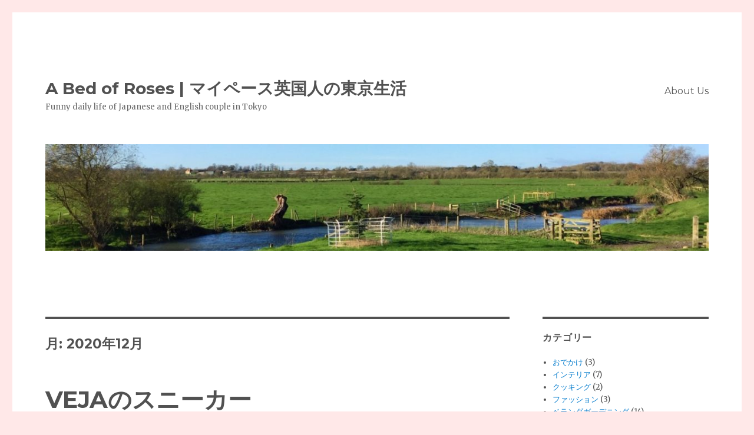

--- FILE ---
content_type: text/html; charset=UTF-8
request_url: https://abedofroses.net/2020/12
body_size: 16237
content:
<!DOCTYPE html>
<html lang="ja"
	prefix="og: https://ogp.me/ns#"  class="no-js">
<head>
	<meta charset="UTF-8">
	<meta name="viewport" content="width=device-width, initial-scale=1">
	<link rel="profile" href="https://gmpg.org/xfn/11">
		<script>(function(html){html.className = html.className.replace(/\bno-js\b/,'js')})(document.documentElement);</script>
<title>12月, 2020 | A Bed of Roses | マイペース英国人の東京生活</title>
	<style>img:is([sizes="auto" i], [sizes^="auto," i]) { contain-intrinsic-size: 3000px 1500px }</style>
	
		<!-- All in One SEO 4.0.18 -->
		<meta name="robots" content="noindex, max-snippet:-1, max-image-preview:large, max-video-preview:-1"/>
		<link rel="canonical" href="https://abedofroses.net/2020/12" />
		<meta name="google" content="nositelinkssearchbox" />
		<script type="application/ld+json" class="aioseo-schema">
			{"@context":"https:\/\/schema.org","@graph":[{"@type":"WebSite","@id":"https:\/\/abedofroses.net\/#website","url":"https:\/\/abedofroses.net\/","name":"A Bed of Roses | \u30de\u30a4\u30da\u30fc\u30b9\u82f1\u56fd\u4eba\u306e\u6771\u4eac\u751f\u6d3b","description":"Funny daily life of Japanese and English couple in Tokyo","publisher":{"@id":"https:\/\/abedofroses.net\/#organization"}},{"@type":"Organization","@id":"https:\/\/abedofroses.net\/#organization","name":"A Bed of Roses | \u30de\u30a4\u30da\u30fc\u30b9\u82f1\u56fd\u4eba\u306e\u6771\u4eac\u751f\u6d3b","url":"https:\/\/abedofroses.net\/"},{"@type":"BreadcrumbList","@id":"https:\/\/abedofroses.net\/2020\/12\/#breadcrumblist","itemListElement":[{"@type":"ListItem","@id":"https:\/\/abedofroses.net\/#listItem","position":"1","item":{"@id":"https:\/\/abedofroses.net\/#item","name":"\u30db\u30fc\u30e0","description":"Funny daily life of Japanese and English couple in Tokyo","url":"https:\/\/abedofroses.net\/"},"nextItem":"https:\/\/abedofroses.net\/2020\/#listItem"},{"@type":"ListItem","@id":"https:\/\/abedofroses.net\/2020\/#listItem","position":"2","item":{"@id":"https:\/\/abedofroses.net\/2020\/#item","name":"2020","url":"https:\/\/abedofroses.net\/2020\/"},"nextItem":"https:\/\/abedofroses.net\/2020\/12\/#listItem","previousItem":"https:\/\/abedofroses.net\/#listItem"},{"@type":"ListItem","@id":"https:\/\/abedofroses.net\/2020\/12\/#listItem","position":"3","item":{"@id":"https:\/\/abedofroses.net\/2020\/12\/#item","name":"12\u6708, 2020","url":"https:\/\/abedofroses.net\/2020\/12\/"},"previousItem":"https:\/\/abedofroses.net\/2020\/#listItem"}]},{"@type":"CollectionPage","@id":"https:\/\/abedofroses.net\/2020\/12\/#collectionpage","url":"https:\/\/abedofroses.net\/2020\/12\/","name":"12\u6708, 2020 | A Bed of Roses | \u30de\u30a4\u30da\u30fc\u30b9\u82f1\u56fd\u4eba\u306e\u6771\u4eac\u751f\u6d3b","inLanguage":"ja","isPartOf":{"@id":"https:\/\/abedofroses.net\/#website"},"breadcrumb":{"@id":"https:\/\/abedofroses.net\/2020\/12\/#breadcrumblist"}}]}
		</script>
		<script type="text/javascript" >
			window.ga=window.ga||function(){(ga.q=ga.q||[]).push(arguments)};ga.l=+new Date;
			ga('create', "UA-139582474-1", 'auto');
			ga('send', 'pageview');
		</script>
		<script async src="https://www.google-analytics.com/analytics.js"></script>
		<!-- All in One SEO -->

<link rel='dns-prefetch' href='//webfonts.xserver.jp' />
<link rel='dns-prefetch' href='//fonts.googleapis.com' />
<link href='https://fonts.gstatic.com' crossorigin rel='preconnect' />
<link rel="alternate" type="application/rss+xml" title="A Bed of Roses | マイペース英国人の東京生活 &raquo; フィード" href="https://abedofroses.net/feed" />
<link rel="alternate" type="application/rss+xml" title="A Bed of Roses | マイペース英国人の東京生活 &raquo; コメントフィード" href="https://abedofroses.net/comments/feed" />
<script>
window._wpemojiSettings = {"baseUrl":"https:\/\/s.w.org\/images\/core\/emoji\/16.0.1\/72x72\/","ext":".png","svgUrl":"https:\/\/s.w.org\/images\/core\/emoji\/16.0.1\/svg\/","svgExt":".svg","source":{"concatemoji":"https:\/\/abedofroses.net\/wp-includes\/js\/wp-emoji-release.min.js?ver=6.8.3"}};
/*! This file is auto-generated */
!function(s,n){var o,i,e;function c(e){try{var t={supportTests:e,timestamp:(new Date).valueOf()};sessionStorage.setItem(o,JSON.stringify(t))}catch(e){}}function p(e,t,n){e.clearRect(0,0,e.canvas.width,e.canvas.height),e.fillText(t,0,0);var t=new Uint32Array(e.getImageData(0,0,e.canvas.width,e.canvas.height).data),a=(e.clearRect(0,0,e.canvas.width,e.canvas.height),e.fillText(n,0,0),new Uint32Array(e.getImageData(0,0,e.canvas.width,e.canvas.height).data));return t.every(function(e,t){return e===a[t]})}function u(e,t){e.clearRect(0,0,e.canvas.width,e.canvas.height),e.fillText(t,0,0);for(var n=e.getImageData(16,16,1,1),a=0;a<n.data.length;a++)if(0!==n.data[a])return!1;return!0}function f(e,t,n,a){switch(t){case"flag":return n(e,"\ud83c\udff3\ufe0f\u200d\u26a7\ufe0f","\ud83c\udff3\ufe0f\u200b\u26a7\ufe0f")?!1:!n(e,"\ud83c\udde8\ud83c\uddf6","\ud83c\udde8\u200b\ud83c\uddf6")&&!n(e,"\ud83c\udff4\udb40\udc67\udb40\udc62\udb40\udc65\udb40\udc6e\udb40\udc67\udb40\udc7f","\ud83c\udff4\u200b\udb40\udc67\u200b\udb40\udc62\u200b\udb40\udc65\u200b\udb40\udc6e\u200b\udb40\udc67\u200b\udb40\udc7f");case"emoji":return!a(e,"\ud83e\udedf")}return!1}function g(e,t,n,a){var r="undefined"!=typeof WorkerGlobalScope&&self instanceof WorkerGlobalScope?new OffscreenCanvas(300,150):s.createElement("canvas"),o=r.getContext("2d",{willReadFrequently:!0}),i=(o.textBaseline="top",o.font="600 32px Arial",{});return e.forEach(function(e){i[e]=t(o,e,n,a)}),i}function t(e){var t=s.createElement("script");t.src=e,t.defer=!0,s.head.appendChild(t)}"undefined"!=typeof Promise&&(o="wpEmojiSettingsSupports",i=["flag","emoji"],n.supports={everything:!0,everythingExceptFlag:!0},e=new Promise(function(e){s.addEventListener("DOMContentLoaded",e,{once:!0})}),new Promise(function(t){var n=function(){try{var e=JSON.parse(sessionStorage.getItem(o));if("object"==typeof e&&"number"==typeof e.timestamp&&(new Date).valueOf()<e.timestamp+604800&&"object"==typeof e.supportTests)return e.supportTests}catch(e){}return null}();if(!n){if("undefined"!=typeof Worker&&"undefined"!=typeof OffscreenCanvas&&"undefined"!=typeof URL&&URL.createObjectURL&&"undefined"!=typeof Blob)try{var e="postMessage("+g.toString()+"("+[JSON.stringify(i),f.toString(),p.toString(),u.toString()].join(",")+"));",a=new Blob([e],{type:"text/javascript"}),r=new Worker(URL.createObjectURL(a),{name:"wpTestEmojiSupports"});return void(r.onmessage=function(e){c(n=e.data),r.terminate(),t(n)})}catch(e){}c(n=g(i,f,p,u))}t(n)}).then(function(e){for(var t in e)n.supports[t]=e[t],n.supports.everything=n.supports.everything&&n.supports[t],"flag"!==t&&(n.supports.everythingExceptFlag=n.supports.everythingExceptFlag&&n.supports[t]);n.supports.everythingExceptFlag=n.supports.everythingExceptFlag&&!n.supports.flag,n.DOMReady=!1,n.readyCallback=function(){n.DOMReady=!0}}).then(function(){return e}).then(function(){var e;n.supports.everything||(n.readyCallback(),(e=n.source||{}).concatemoji?t(e.concatemoji):e.wpemoji&&e.twemoji&&(t(e.twemoji),t(e.wpemoji)))}))}((window,document),window._wpemojiSettings);
</script>
<style id='wp-emoji-styles-inline-css'>

	img.wp-smiley, img.emoji {
		display: inline !important;
		border: none !important;
		box-shadow: none !important;
		height: 1em !important;
		width: 1em !important;
		margin: 0 0.07em !important;
		vertical-align: -0.1em !important;
		background: none !important;
		padding: 0 !important;
	}
</style>
<link rel='stylesheet' id='wp-block-library-css' href='https://abedofroses.net/wp-includes/css/dist/block-library/style.min.css?ver=6.8.3' media='all' />
<style id='wp-block-library-theme-inline-css'>
.wp-block-audio :where(figcaption){color:#555;font-size:13px;text-align:center}.is-dark-theme .wp-block-audio :where(figcaption){color:#ffffffa6}.wp-block-audio{margin:0 0 1em}.wp-block-code{border:1px solid #ccc;border-radius:4px;font-family:Menlo,Consolas,monaco,monospace;padding:.8em 1em}.wp-block-embed :where(figcaption){color:#555;font-size:13px;text-align:center}.is-dark-theme .wp-block-embed :where(figcaption){color:#ffffffa6}.wp-block-embed{margin:0 0 1em}.blocks-gallery-caption{color:#555;font-size:13px;text-align:center}.is-dark-theme .blocks-gallery-caption{color:#ffffffa6}:root :where(.wp-block-image figcaption){color:#555;font-size:13px;text-align:center}.is-dark-theme :root :where(.wp-block-image figcaption){color:#ffffffa6}.wp-block-image{margin:0 0 1em}.wp-block-pullquote{border-bottom:4px solid;border-top:4px solid;color:currentColor;margin-bottom:1.75em}.wp-block-pullquote cite,.wp-block-pullquote footer,.wp-block-pullquote__citation{color:currentColor;font-size:.8125em;font-style:normal;text-transform:uppercase}.wp-block-quote{border-left:.25em solid;margin:0 0 1.75em;padding-left:1em}.wp-block-quote cite,.wp-block-quote footer{color:currentColor;font-size:.8125em;font-style:normal;position:relative}.wp-block-quote:where(.has-text-align-right){border-left:none;border-right:.25em solid;padding-left:0;padding-right:1em}.wp-block-quote:where(.has-text-align-center){border:none;padding-left:0}.wp-block-quote.is-large,.wp-block-quote.is-style-large,.wp-block-quote:where(.is-style-plain){border:none}.wp-block-search .wp-block-search__label{font-weight:700}.wp-block-search__button{border:1px solid #ccc;padding:.375em .625em}:where(.wp-block-group.has-background){padding:1.25em 2.375em}.wp-block-separator.has-css-opacity{opacity:.4}.wp-block-separator{border:none;border-bottom:2px solid;margin-left:auto;margin-right:auto}.wp-block-separator.has-alpha-channel-opacity{opacity:1}.wp-block-separator:not(.is-style-wide):not(.is-style-dots){width:100px}.wp-block-separator.has-background:not(.is-style-dots){border-bottom:none;height:1px}.wp-block-separator.has-background:not(.is-style-wide):not(.is-style-dots){height:2px}.wp-block-table{margin:0 0 1em}.wp-block-table td,.wp-block-table th{word-break:normal}.wp-block-table :where(figcaption){color:#555;font-size:13px;text-align:center}.is-dark-theme .wp-block-table :where(figcaption){color:#ffffffa6}.wp-block-video :where(figcaption){color:#555;font-size:13px;text-align:center}.is-dark-theme .wp-block-video :where(figcaption){color:#ffffffa6}.wp-block-video{margin:0 0 1em}:root :where(.wp-block-template-part.has-background){margin-bottom:0;margin-top:0;padding:1.25em 2.375em}
</style>
<style id='classic-theme-styles-inline-css'>
/*! This file is auto-generated */
.wp-block-button__link{color:#fff;background-color:#32373c;border-radius:9999px;box-shadow:none;text-decoration:none;padding:calc(.667em + 2px) calc(1.333em + 2px);font-size:1.125em}.wp-block-file__button{background:#32373c;color:#fff;text-decoration:none}
</style>
<style id='global-styles-inline-css'>
:root{--wp--preset--aspect-ratio--square: 1;--wp--preset--aspect-ratio--4-3: 4/3;--wp--preset--aspect-ratio--3-4: 3/4;--wp--preset--aspect-ratio--3-2: 3/2;--wp--preset--aspect-ratio--2-3: 2/3;--wp--preset--aspect-ratio--16-9: 16/9;--wp--preset--aspect-ratio--9-16: 9/16;--wp--preset--color--black: #000000;--wp--preset--color--cyan-bluish-gray: #abb8c3;--wp--preset--color--white: #fff;--wp--preset--color--pale-pink: #f78da7;--wp--preset--color--vivid-red: #cf2e2e;--wp--preset--color--luminous-vivid-orange: #ff6900;--wp--preset--color--luminous-vivid-amber: #fcb900;--wp--preset--color--light-green-cyan: #7bdcb5;--wp--preset--color--vivid-green-cyan: #00d084;--wp--preset--color--pale-cyan-blue: #8ed1fc;--wp--preset--color--vivid-cyan-blue: #0693e3;--wp--preset--color--vivid-purple: #9b51e0;--wp--preset--color--dark-gray: #1a1a1a;--wp--preset--color--medium-gray: #686868;--wp--preset--color--light-gray: #e5e5e5;--wp--preset--color--blue-gray: #4d545c;--wp--preset--color--bright-blue: #007acc;--wp--preset--color--light-blue: #9adffd;--wp--preset--color--dark-brown: #402b30;--wp--preset--color--medium-brown: #774e24;--wp--preset--color--dark-red: #640c1f;--wp--preset--color--bright-red: #ff675f;--wp--preset--color--yellow: #ffef8e;--wp--preset--gradient--vivid-cyan-blue-to-vivid-purple: linear-gradient(135deg,rgba(6,147,227,1) 0%,rgb(155,81,224) 100%);--wp--preset--gradient--light-green-cyan-to-vivid-green-cyan: linear-gradient(135deg,rgb(122,220,180) 0%,rgb(0,208,130) 100%);--wp--preset--gradient--luminous-vivid-amber-to-luminous-vivid-orange: linear-gradient(135deg,rgba(252,185,0,1) 0%,rgba(255,105,0,1) 100%);--wp--preset--gradient--luminous-vivid-orange-to-vivid-red: linear-gradient(135deg,rgba(255,105,0,1) 0%,rgb(207,46,46) 100%);--wp--preset--gradient--very-light-gray-to-cyan-bluish-gray: linear-gradient(135deg,rgb(238,238,238) 0%,rgb(169,184,195) 100%);--wp--preset--gradient--cool-to-warm-spectrum: linear-gradient(135deg,rgb(74,234,220) 0%,rgb(151,120,209) 20%,rgb(207,42,186) 40%,rgb(238,44,130) 60%,rgb(251,105,98) 80%,rgb(254,248,76) 100%);--wp--preset--gradient--blush-light-purple: linear-gradient(135deg,rgb(255,206,236) 0%,rgb(152,150,240) 100%);--wp--preset--gradient--blush-bordeaux: linear-gradient(135deg,rgb(254,205,165) 0%,rgb(254,45,45) 50%,rgb(107,0,62) 100%);--wp--preset--gradient--luminous-dusk: linear-gradient(135deg,rgb(255,203,112) 0%,rgb(199,81,192) 50%,rgb(65,88,208) 100%);--wp--preset--gradient--pale-ocean: linear-gradient(135deg,rgb(255,245,203) 0%,rgb(182,227,212) 50%,rgb(51,167,181) 100%);--wp--preset--gradient--electric-grass: linear-gradient(135deg,rgb(202,248,128) 0%,rgb(113,206,126) 100%);--wp--preset--gradient--midnight: linear-gradient(135deg,rgb(2,3,129) 0%,rgb(40,116,252) 100%);--wp--preset--font-size--small: 13px;--wp--preset--font-size--medium: 20px;--wp--preset--font-size--large: 36px;--wp--preset--font-size--x-large: 42px;--wp--preset--spacing--20: 0.44rem;--wp--preset--spacing--30: 0.67rem;--wp--preset--spacing--40: 1rem;--wp--preset--spacing--50: 1.5rem;--wp--preset--spacing--60: 2.25rem;--wp--preset--spacing--70: 3.38rem;--wp--preset--spacing--80: 5.06rem;--wp--preset--shadow--natural: 6px 6px 9px rgba(0, 0, 0, 0.2);--wp--preset--shadow--deep: 12px 12px 50px rgba(0, 0, 0, 0.4);--wp--preset--shadow--sharp: 6px 6px 0px rgba(0, 0, 0, 0.2);--wp--preset--shadow--outlined: 6px 6px 0px -3px rgba(255, 255, 255, 1), 6px 6px rgba(0, 0, 0, 1);--wp--preset--shadow--crisp: 6px 6px 0px rgba(0, 0, 0, 1);}:where(.is-layout-flex){gap: 0.5em;}:where(.is-layout-grid){gap: 0.5em;}body .is-layout-flex{display: flex;}.is-layout-flex{flex-wrap: wrap;align-items: center;}.is-layout-flex > :is(*, div){margin: 0;}body .is-layout-grid{display: grid;}.is-layout-grid > :is(*, div){margin: 0;}:where(.wp-block-columns.is-layout-flex){gap: 2em;}:where(.wp-block-columns.is-layout-grid){gap: 2em;}:where(.wp-block-post-template.is-layout-flex){gap: 1.25em;}:where(.wp-block-post-template.is-layout-grid){gap: 1.25em;}.has-black-color{color: var(--wp--preset--color--black) !important;}.has-cyan-bluish-gray-color{color: var(--wp--preset--color--cyan-bluish-gray) !important;}.has-white-color{color: var(--wp--preset--color--white) !important;}.has-pale-pink-color{color: var(--wp--preset--color--pale-pink) !important;}.has-vivid-red-color{color: var(--wp--preset--color--vivid-red) !important;}.has-luminous-vivid-orange-color{color: var(--wp--preset--color--luminous-vivid-orange) !important;}.has-luminous-vivid-amber-color{color: var(--wp--preset--color--luminous-vivid-amber) !important;}.has-light-green-cyan-color{color: var(--wp--preset--color--light-green-cyan) !important;}.has-vivid-green-cyan-color{color: var(--wp--preset--color--vivid-green-cyan) !important;}.has-pale-cyan-blue-color{color: var(--wp--preset--color--pale-cyan-blue) !important;}.has-vivid-cyan-blue-color{color: var(--wp--preset--color--vivid-cyan-blue) !important;}.has-vivid-purple-color{color: var(--wp--preset--color--vivid-purple) !important;}.has-black-background-color{background-color: var(--wp--preset--color--black) !important;}.has-cyan-bluish-gray-background-color{background-color: var(--wp--preset--color--cyan-bluish-gray) !important;}.has-white-background-color{background-color: var(--wp--preset--color--white) !important;}.has-pale-pink-background-color{background-color: var(--wp--preset--color--pale-pink) !important;}.has-vivid-red-background-color{background-color: var(--wp--preset--color--vivid-red) !important;}.has-luminous-vivid-orange-background-color{background-color: var(--wp--preset--color--luminous-vivid-orange) !important;}.has-luminous-vivid-amber-background-color{background-color: var(--wp--preset--color--luminous-vivid-amber) !important;}.has-light-green-cyan-background-color{background-color: var(--wp--preset--color--light-green-cyan) !important;}.has-vivid-green-cyan-background-color{background-color: var(--wp--preset--color--vivid-green-cyan) !important;}.has-pale-cyan-blue-background-color{background-color: var(--wp--preset--color--pale-cyan-blue) !important;}.has-vivid-cyan-blue-background-color{background-color: var(--wp--preset--color--vivid-cyan-blue) !important;}.has-vivid-purple-background-color{background-color: var(--wp--preset--color--vivid-purple) !important;}.has-black-border-color{border-color: var(--wp--preset--color--black) !important;}.has-cyan-bluish-gray-border-color{border-color: var(--wp--preset--color--cyan-bluish-gray) !important;}.has-white-border-color{border-color: var(--wp--preset--color--white) !important;}.has-pale-pink-border-color{border-color: var(--wp--preset--color--pale-pink) !important;}.has-vivid-red-border-color{border-color: var(--wp--preset--color--vivid-red) !important;}.has-luminous-vivid-orange-border-color{border-color: var(--wp--preset--color--luminous-vivid-orange) !important;}.has-luminous-vivid-amber-border-color{border-color: var(--wp--preset--color--luminous-vivid-amber) !important;}.has-light-green-cyan-border-color{border-color: var(--wp--preset--color--light-green-cyan) !important;}.has-vivid-green-cyan-border-color{border-color: var(--wp--preset--color--vivid-green-cyan) !important;}.has-pale-cyan-blue-border-color{border-color: var(--wp--preset--color--pale-cyan-blue) !important;}.has-vivid-cyan-blue-border-color{border-color: var(--wp--preset--color--vivid-cyan-blue) !important;}.has-vivid-purple-border-color{border-color: var(--wp--preset--color--vivid-purple) !important;}.has-vivid-cyan-blue-to-vivid-purple-gradient-background{background: var(--wp--preset--gradient--vivid-cyan-blue-to-vivid-purple) !important;}.has-light-green-cyan-to-vivid-green-cyan-gradient-background{background: var(--wp--preset--gradient--light-green-cyan-to-vivid-green-cyan) !important;}.has-luminous-vivid-amber-to-luminous-vivid-orange-gradient-background{background: var(--wp--preset--gradient--luminous-vivid-amber-to-luminous-vivid-orange) !important;}.has-luminous-vivid-orange-to-vivid-red-gradient-background{background: var(--wp--preset--gradient--luminous-vivid-orange-to-vivid-red) !important;}.has-very-light-gray-to-cyan-bluish-gray-gradient-background{background: var(--wp--preset--gradient--very-light-gray-to-cyan-bluish-gray) !important;}.has-cool-to-warm-spectrum-gradient-background{background: var(--wp--preset--gradient--cool-to-warm-spectrum) !important;}.has-blush-light-purple-gradient-background{background: var(--wp--preset--gradient--blush-light-purple) !important;}.has-blush-bordeaux-gradient-background{background: var(--wp--preset--gradient--blush-bordeaux) !important;}.has-luminous-dusk-gradient-background{background: var(--wp--preset--gradient--luminous-dusk) !important;}.has-pale-ocean-gradient-background{background: var(--wp--preset--gradient--pale-ocean) !important;}.has-electric-grass-gradient-background{background: var(--wp--preset--gradient--electric-grass) !important;}.has-midnight-gradient-background{background: var(--wp--preset--gradient--midnight) !important;}.has-small-font-size{font-size: var(--wp--preset--font-size--small) !important;}.has-medium-font-size{font-size: var(--wp--preset--font-size--medium) !important;}.has-large-font-size{font-size: var(--wp--preset--font-size--large) !important;}.has-x-large-font-size{font-size: var(--wp--preset--font-size--x-large) !important;}
:where(.wp-block-post-template.is-layout-flex){gap: 1.25em;}:where(.wp-block-post-template.is-layout-grid){gap: 1.25em;}
:where(.wp-block-columns.is-layout-flex){gap: 2em;}:where(.wp-block-columns.is-layout-grid){gap: 2em;}
:root :where(.wp-block-pullquote){font-size: 1.5em;line-height: 1.6;}
</style>
<link rel='stylesheet' id='twentysixteen-fonts-css' href='https://fonts.googleapis.com/css?family=Merriweather%3A400%2C700%2C900%2C400italic%2C700italic%2C900italic%7CMontserrat%3A400%2C700%7CInconsolata%3A400&#038;subset=latin%2Clatin-ext&#038;display=fallback' media='all' />
<link rel='stylesheet' id='genericons-css' href='https://abedofroses.net/wp-content/themes/twentysixteen/genericons/genericons.css?ver=20201208' media='all' />
<link rel='stylesheet' id='twentysixteen-style-css' href='https://abedofroses.net/wp-content/themes/twentysixteen/style.css?ver=20201208' media='all' />
<style id='twentysixteen-style-inline-css'>

		/* Custom Main Text Color */
		body,
		blockquote cite,
		blockquote small,
		.main-navigation a,
		.menu-toggle,
		.dropdown-toggle,
		.social-navigation a,
		.post-navigation a,
		.pagination a:hover,
		.pagination a:focus,
		.widget-title a,
		.site-branding .site-title a,
		.entry-title a,
		.page-links > .page-links-title,
		.comment-author,
		.comment-reply-title small a:hover,
		.comment-reply-title small a:focus {
			color: #515151
		}

		blockquote,
		.menu-toggle.toggled-on,
		.menu-toggle.toggled-on:hover,
		.menu-toggle.toggled-on:focus,
		.post-navigation,
		.post-navigation div + div,
		.pagination,
		.widget,
		.page-header,
		.page-links a,
		.comments-title,
		.comment-reply-title {
			border-color: #515151;
		}

		button,
		button[disabled]:hover,
		button[disabled]:focus,
		input[type="button"],
		input[type="button"][disabled]:hover,
		input[type="button"][disabled]:focus,
		input[type="reset"],
		input[type="reset"][disabled]:hover,
		input[type="reset"][disabled]:focus,
		input[type="submit"],
		input[type="submit"][disabled]:hover,
		input[type="submit"][disabled]:focus,
		.menu-toggle.toggled-on,
		.menu-toggle.toggled-on:hover,
		.menu-toggle.toggled-on:focus,
		.pagination:before,
		.pagination:after,
		.pagination .prev,
		.pagination .next,
		.page-links a {
			background-color: #515151;
		}

		/* Border Color */
		fieldset,
		pre,
		abbr,
		acronym,
		table,
		th,
		td,
		input[type="date"],
		input[type="time"],
		input[type="datetime-local"],
		input[type="week"],
		input[type="month"],
		input[type="text"],
		input[type="email"],
		input[type="url"],
		input[type="password"],
		input[type="search"],
		input[type="tel"],
		input[type="number"],
		textarea,
		.main-navigation li,
		.main-navigation .primary-menu,
		.menu-toggle,
		.dropdown-toggle:after,
		.social-navigation a,
		.image-navigation,
		.comment-navigation,
		.tagcloud a,
		.entry-content,
		.entry-summary,
		.page-links a,
		.page-links > span,
		.comment-list article,
		.comment-list .pingback,
		.comment-list .trackback,
		.comment-reply-link,
		.no-comments,
		.widecolumn .mu_register .mu_alert {
			border-color: #515151; /* Fallback for IE7 and IE8 */
			border-color: rgba( 81, 81, 81, 0.2);
		}

		hr,
		code {
			background-color: #515151; /* Fallback for IE7 and IE8 */
			background-color: rgba( 81, 81, 81, 0.2);
		}

		@media screen and (min-width: 56.875em) {
			.main-navigation ul ul,
			.main-navigation ul ul li {
				border-color: rgba( 81, 81, 81, 0.2);
			}

			.main-navigation ul ul:before {
				border-top-color: rgba( 81, 81, 81, 0.2);
				border-bottom-color: rgba( 81, 81, 81, 0.2);
			}
		}
	
</style>
<link rel='stylesheet' id='twentysixteen-block-style-css' href='https://abedofroses.net/wp-content/themes/twentysixteen/css/blocks.css?ver=20190102' media='all' />
<!--[if lt IE 10]>
<link rel='stylesheet' id='twentysixteen-ie-css' href='https://abedofroses.net/wp-content/themes/twentysixteen/css/ie.css?ver=20170530' media='all' />
<![endif]-->
<!--[if lt IE 9]>
<link rel='stylesheet' id='twentysixteen-ie8-css' href='https://abedofroses.net/wp-content/themes/twentysixteen/css/ie8.css?ver=20170530' media='all' />
<![endif]-->
<!--[if lt IE 8]>
<link rel='stylesheet' id='twentysixteen-ie7-css' href='https://abedofroses.net/wp-content/themes/twentysixteen/css/ie7.css?ver=20170530' media='all' />
<![endif]-->
<script src="https://abedofroses.net/wp-includes/js/jquery/jquery.min.js?ver=3.7.1" id="jquery-core-js"></script>
<script src="https://abedofroses.net/wp-includes/js/jquery/jquery-migrate.min.js?ver=3.4.1" id="jquery-migrate-js"></script>
<script src="//webfonts.xserver.jp/js/xserver.js?ver=1.2.1" id="typesquare_std-js"></script>
<!--[if lt IE 9]>
<script src="https://abedofroses.net/wp-content/themes/twentysixteen/js/html5.js?ver=3.7.3" id="twentysixteen-html5-js"></script>
<![endif]-->
<link rel="https://api.w.org/" href="https://abedofroses.net/wp-json/" /><link rel="EditURI" type="application/rsd+xml" title="RSD" href="https://abedofroses.net/xmlrpc.php?rsd" />
<meta name="generator" content="WordPress 6.8.3" />
<style>.recentcomments a{display:inline !important;padding:0 !important;margin:0 !important;}</style><style id="custom-background-css">
body.custom-background { background-color: #ffe8e8; }
</style>
	<link rel="icon" href="https://abedofroses.net/wp-content/uploads/2020/04/cropped-United-Kingdom-32x32.png" sizes="32x32" />
<link rel="icon" href="https://abedofroses.net/wp-content/uploads/2020/04/cropped-United-Kingdom-192x192.png" sizes="192x192" />
<link rel="apple-touch-icon" href="https://abedofroses.net/wp-content/uploads/2020/04/cropped-United-Kingdom-180x180.png" />
<meta name="msapplication-TileImage" content="https://abedofroses.net/wp-content/uploads/2020/04/cropped-United-Kingdom-270x270.png" />
</head>

<body class="archive date custom-background wp-embed-responsive wp-theme-twentysixteen hfeed">
<div id="page" class="site">
	<div class="site-inner">
		<a class="skip-link screen-reader-text" href="#content">コンテンツへスキップ</a>

		<header id="masthead" class="site-header" role="banner">
			<div class="site-header-main">
				<div class="site-branding">
					
											<p class="site-title"><a href="https://abedofroses.net/" rel="home">A Bed of Roses | マイペース英国人の東京生活</a></p>
												<p class="site-description">Funny daily life of Japanese and English couple in Tokyo</p>
									</div><!-- .site-branding -->

									<button id="menu-toggle" class="menu-toggle">メニュー</button>

					<div id="site-header-menu" class="site-header-menu">
													<nav id="site-navigation" class="main-navigation" role="navigation" aria-label="メインメニュー">
								<div class="menu-about-us-container"><ul id="menu-about-us" class="primary-menu"><li id="menu-item-47" class="menu-item menu-item-type-post_type menu-item-object-page menu-item-47"><a href="https://abedofroses.net/about-us-%e8%87%aa%e5%b7%b1%e7%b4%b9%e4%bb%8b">About Us</a></li>
</ul></div>							</nav><!-- .main-navigation -->
						
											</div><!-- .site-header-menu -->
							</div><!-- .site-header-main -->

											<div class="header-image">
					<a href="https://abedofroses.net/" rel="home">
						<img src="https://abedofroses.net/wp-content/uploads/2020/05/cropped-1b.jpg" srcset="https://abedofroses.net/wp-content/uploads/2020/05/cropped-1b-300x48.jpg 300w, https://abedofroses.net/wp-content/uploads/2020/05/cropped-1b-1024x165.jpg 1024w, https://abedofroses.net/wp-content/uploads/2020/05/cropped-1b-768x124.jpg 768w, https://abedofroses.net/wp-content/uploads/2020/05/cropped-1b.jpg 1200w" sizes="(max-width: 709px) 85vw, (max-width: 909px) 81vw, (max-width: 1362px) 88vw, 1200px" width="1200" height="193" alt="A Bed of Roses | マイペース英国人の東京生活">
					</a>
				</div><!-- .header-image -->
					</header><!-- .site-header -->

		<div id="content" class="site-content">

	<div id="primary" class="content-area">
		<main id="main" class="site-main" role="main">

		
			<header class="page-header">
				<h1 class="page-title">月: <span>2020年12月</span></h1>			</header><!-- .page-header -->

			
<article id="post-307" class="post-307 post type-post status-publish format-standard hentry category-48 tag-veja">
	<header class="entry-header">
		
		<h2 class="entry-title"><a href="https://abedofroses.net/veja%e3%81%ae%e3%82%b9%e3%83%8b%e3%83%bc%e3%82%ab%e3%83%bc" rel="bookmark">VEJAのスニーカー</a></h2>	</header><!-- .entry-header -->

	
	
	<div class="entry-content">
		
<figure class="wp-block-image size-large is-resized"><img fetchpriority="high" decoding="async" src="https://abedofroses.net/wp-content/uploads/2020/12/IMG_6935-1024x1024.jpg" alt="" class="wp-image-308" width="540" height="540" srcset="https://abedofroses.net/wp-content/uploads/2020/12/IMG_6935-1024x1024.jpg 1024w, https://abedofroses.net/wp-content/uploads/2020/12/IMG_6935-300x300.jpg 300w, https://abedofroses.net/wp-content/uploads/2020/12/IMG_6935-150x150.jpg 150w, https://abedofroses.net/wp-content/uploads/2020/12/IMG_6935-768x768.jpg 768w, https://abedofroses.net/wp-content/uploads/2020/12/IMG_6935-1200x1200.jpg 1200w, https://abedofroses.net/wp-content/uploads/2020/12/IMG_6935.jpg 1220w" sizes="(max-width: 540px) 85vw, 540px" /><figcaption>なぜか駅ホームで撮影。</figcaption></figure>



<p>3年以上ほぼ毎日履いていたニューバランスの底がとうとう剥がれてきたので</p>



<p>スニーカーを新調しました。</p>



<p>前から気になっていた「VEJA」。</p>



<p><a href="https://www.veja-store.com/ja_jp/">https://www.veja-store.com/ja_jp/</a></p>



<p><em>2005年フランスで誕生したフェアトレードをポリシーにするスニーカーブランド。 全てブラジルで生産しており、生産過程では汚染プロセスを排除。 現地のオーガニックコットンやアマゾンのナチュラルラバーなどの原材料を使用しています。</em>（STYLE HAUSより）</p>



<p>毎回は難しいけど、できるだけサステイナブルな商品を選びたい今日この頃。</p>



<p>何よりVEJAのスニーカーは、どれもオシャレ!</p>



<p>そして驚くほど軽く、履き心地もGood。</p>



<p>スニーカーとしてはお高いですが、その分大切に履いていきたいです。</p>



<figure class="wp-block-image size-large is-resized"><img decoding="async" src="https://abedofroses.net/wp-content/uploads/2020/12/IMG_6936-1024x1024.jpg" alt="" class="wp-image-310" width="516" height="516" srcset="https://abedofroses.net/wp-content/uploads/2020/12/IMG_6936-1024x1024.jpg 1024w, https://abedofroses.net/wp-content/uploads/2020/12/IMG_6936-300x300.jpg 300w, https://abedofroses.net/wp-content/uploads/2020/12/IMG_6936-150x150.jpg 150w, https://abedofroses.net/wp-content/uploads/2020/12/IMG_6936-768x768.jpg 768w, https://abedofroses.net/wp-content/uploads/2020/12/IMG_6936-1200x1200.jpg 1200w, https://abedofroses.net/wp-content/uploads/2020/12/IMG_6936.jpg 1305w" sizes="(max-width: 516px) 85vw, 516px" /></figure>
	</div><!-- .entry-content -->

	<footer class="entry-footer">
		<span class="byline"><span class="author vcard"><img alt='' src='https://secure.gravatar.com/avatar/c6939d6ebfc7b028087f576898adff64759bc399e3a82042f07536ba5e1b7895?s=49&#038;d=mm&#038;r=g' srcset='https://secure.gravatar.com/avatar/c6939d6ebfc7b028087f576898adff64759bc399e3a82042f07536ba5e1b7895?s=98&#038;d=mm&#038;r=g 2x' class='avatar avatar-49 photo' height='49' width='49' decoding='async'/><span class="screen-reader-text">投稿者 </span> <a class="url fn n" href="https://abedofroses.net/author/makiron">makiron</a></span></span><span class="posted-on"><span class="screen-reader-text">投稿日: </span><a href="https://abedofroses.net/veja%e3%81%ae%e3%82%b9%e3%83%8b%e3%83%bc%e3%82%ab%e3%83%bc" rel="bookmark"><time class="entry-date published updated" datetime="2020-12-29T11:09:26+09:00">2020年12月29日</time></a></span><span class="cat-links"><span class="screen-reader-text">カテゴリー </span><a href="https://abedofroses.net/category/%e3%83%95%e3%82%a1%e3%83%83%e3%82%b7%e3%83%a7%e3%83%b3" rel="category tag">ファッション</a></span><span class="tags-links"><span class="screen-reader-text">タグ </span><a href="https://abedofroses.net/tag/veja" rel="tag">VEJA</a></span>			</footer><!-- .entry-footer -->
</article><!-- #post-307 -->

<article id="post-295" class="post-295 post type-post status-publish format-standard hentry category-interior tag-h-p-deco tag-ikea">
	<header class="entry-header">
		
		<h2 class="entry-title"><a href="https://abedofroses.net/ikea%e3%81%ae%e7%94%9f%e3%82%82%e3%81%bf%e3%81%ae%e6%9c%a8%e3%82%af%e3%83%aa%e3%82%b9%e3%83%9e%e3%82%b9%e3%83%84%e3%83%aa%e3%83%bc" rel="bookmark">IKEAの生もみの木クリスマスツリー</a></h2>	</header><!-- .entry-header -->

	
	
	<div class="entry-content">
		
<figure class="wp-block-image size-large"><img loading="lazy" decoding="async" width="1024" height="1024" src="https://abedofroses.net/wp-content/uploads/2020/12/IMG_6900-1024x1024.jpg" alt="" class="wp-image-296" srcset="https://abedofroses.net/wp-content/uploads/2020/12/IMG_6900-1024x1024.jpg 1024w, https://abedofroses.net/wp-content/uploads/2020/12/IMG_6900-300x300.jpg 300w, https://abedofroses.net/wp-content/uploads/2020/12/IMG_6900-150x150.jpg 150w, https://abedofroses.net/wp-content/uploads/2020/12/IMG_6900-768x768.jpg 768w, https://abedofroses.net/wp-content/uploads/2020/12/IMG_6900-1536x1536.jpg 1536w, https://abedofroses.net/wp-content/uploads/2020/12/IMG_6900-2048x2048.jpg 2048w, https://abedofroses.net/wp-content/uploads/2020/12/IMG_6900-1200x1200.jpg 1200w" sizes="auto, (max-width: 709px) 85vw, (max-width: 909px) 67vw, (max-width: 1362px) 62vw, 840px" /></figure>



<p>昨年から、IKEAで生もみの木ツリーを購入しています。</p>



<p>2,999円。使い終わったもみの木をストアまで持っていけば、1,500円分のクーポンがもらえるので、実質約1,500円。</p>



<p>我が家は車がないので、ブルーシートに包んで普通にJRに乗って持ち帰ります。</p>



<p>特に重くないので、そんなに混んでいない電車であれば、余裕です。</p>



<figure class="wp-block-image size-medium is-resized"><img loading="lazy" decoding="async" src="https://abedofroses.net/wp-content/uploads/2020/12/IMG_5142-225x300.jpg" alt="" class="wp-image-301" width="273" height="364" srcset="https://abedofroses.net/wp-content/uploads/2020/12/IMG_5142-225x300.jpg 225w, https://abedofroses.net/wp-content/uploads/2020/12/IMG_5142-768x1024.jpg 768w, https://abedofroses.net/wp-content/uploads/2020/12/IMG_5142-1152x1536.jpg 1152w, https://abedofroses.net/wp-content/uploads/2020/12/IMG_5142-1536x2048.jpg 1536w, https://abedofroses.net/wp-content/uploads/2020/12/IMG_5142-1200x1600.jpg 1200w, https://abedofroses.net/wp-content/uploads/2020/12/IMG_5142-scaled.jpg 1920w" sizes="auto, (max-width: 273px) 85vw, 273px" /><figcaption>こんな感じで売られています。</figcaption></figure>



<p>持ち帰ったら家庭用ノコギリで下を3センチほど切り、十字に切れ込みを入れ、水を張れる専用のスタンドに。</p>



<p>翌日、枝が元気に開いてきたところで飾りつけを開始。</p>



<p>ちなみにツリー全般、数十年のキャリアを持つ夫の担当です。</p>



<figure class="wp-block-image size-large is-resized"><img loading="lazy" decoding="async" src="https://abedofroses.net/wp-content/uploads/2020/12/IMG_6826.jpg" alt="" class="wp-image-302" width="397" height="397" srcset="https://abedofroses.net/wp-content/uploads/2020/12/IMG_6826.jpg 897w, https://abedofroses.net/wp-content/uploads/2020/12/IMG_6826-300x300.jpg 300w, https://abedofroses.net/wp-content/uploads/2020/12/IMG_6826-150x150.jpg 150w, https://abedofroses.net/wp-content/uploads/2020/12/IMG_6826-768x768.jpg 768w" sizes="auto, (max-width: 397px) 85vw, 397px" /><figcaption>気づいたらサンタ帽かぶっていました。</figcaption></figure>



<figure class="wp-block-image size-large is-resized"><img loading="lazy" decoding="async" src="https://abedofroses.net/wp-content/uploads/2020/12/IMG_6909-1024x1024.jpg" alt="" class="wp-image-298" width="400" height="400" srcset="https://abedofroses.net/wp-content/uploads/2020/12/IMG_6909-1024x1024.jpg 1024w, https://abedofroses.net/wp-content/uploads/2020/12/IMG_6909-300x300.jpg 300w, https://abedofroses.net/wp-content/uploads/2020/12/IMG_6909-150x150.jpg 150w, https://abedofroses.net/wp-content/uploads/2020/12/IMG_6909-768x768.jpg 768w, https://abedofroses.net/wp-content/uploads/2020/12/IMG_6909-1536x1536.jpg 1536w, https://abedofroses.net/wp-content/uploads/2020/12/IMG_6909-2048x2048.jpg 2048w, https://abedofroses.net/wp-content/uploads/2020/12/IMG_6909-1200x1200.jpg 1200w" sizes="auto, (max-width: 400px) 85vw, 400px" /></figure>



<figure class="wp-block-image size-large is-resized"><img loading="lazy" decoding="async" src="https://abedofroses.net/wp-content/uploads/2020/12/IMG_6910-1024x1024.jpg" alt="" class="wp-image-300" width="400" height="400" srcset="https://abedofroses.net/wp-content/uploads/2020/12/IMG_6910-1024x1024.jpg 1024w, https://abedofroses.net/wp-content/uploads/2020/12/IMG_6910-300x300.jpg 300w, https://abedofroses.net/wp-content/uploads/2020/12/IMG_6910-150x150.jpg 150w, https://abedofroses.net/wp-content/uploads/2020/12/IMG_6910-768x768.jpg 768w, https://abedofroses.net/wp-content/uploads/2020/12/IMG_6910-1536x1536.jpg 1536w, https://abedofroses.net/wp-content/uploads/2020/12/IMG_6910-2048x2048.jpg 2048w, https://abedofroses.net/wp-content/uploads/2020/12/IMG_6910-1200x1200.jpg 1200w" sizes="auto, (max-width: 400px) 85vw, 400px" /></figure>



<figure class="wp-block-image size-large is-resized"><img loading="lazy" decoding="async" src="https://abedofroses.net/wp-content/uploads/2020/12/IMG_6908-1024x1024.jpg" alt="" class="wp-image-299" width="400" height="400" srcset="https://abedofroses.net/wp-content/uploads/2020/12/IMG_6908-1024x1024.jpg 1024w, https://abedofroses.net/wp-content/uploads/2020/12/IMG_6908-300x300.jpg 300w, https://abedofroses.net/wp-content/uploads/2020/12/IMG_6908-150x150.jpg 150w, https://abedofroses.net/wp-content/uploads/2020/12/IMG_6908-768x768.jpg 768w, https://abedofroses.net/wp-content/uploads/2020/12/IMG_6908-1536x1536.jpg 1536w, https://abedofroses.net/wp-content/uploads/2020/12/IMG_6908-2048x2048.jpg 2048w, https://abedofroses.net/wp-content/uploads/2020/12/IMG_6908-1200x1200.jpg 1200w" sizes="auto, (max-width: 400px) 85vw, 400px" /></figure>



<p>オーナメントは、シンプルなボールは伊勢丹で揃え、あとは気に入ったものをH.P. DECOで3つ。</p>



<p>日本では25日を過ぎるとクリスマスデコレーションは消え失せ、一気にお正月モードになりますが、</p>



<p>イギリスでは6日まではクリスマス期間なので、それまでツリーを楽しみます。</p>
	</div><!-- .entry-content -->

	<footer class="entry-footer">
		<span class="byline"><span class="author vcard"><img alt='' src='https://secure.gravatar.com/avatar/c6939d6ebfc7b028087f576898adff64759bc399e3a82042f07536ba5e1b7895?s=49&#038;d=mm&#038;r=g' srcset='https://secure.gravatar.com/avatar/c6939d6ebfc7b028087f576898adff64759bc399e3a82042f07536ba5e1b7895?s=98&#038;d=mm&#038;r=g 2x' class='avatar avatar-49 photo' height='49' width='49' loading='lazy' decoding='async'/><span class="screen-reader-text">投稿者 </span> <a class="url fn n" href="https://abedofroses.net/author/makiron">makiron</a></span></span><span class="posted-on"><span class="screen-reader-text">投稿日: </span><a href="https://abedofroses.net/ikea%e3%81%ae%e7%94%9f%e3%82%82%e3%81%bf%e3%81%ae%e6%9c%a8%e3%82%af%e3%83%aa%e3%82%b9%e3%83%9e%e3%82%b9%e3%83%84%e3%83%aa%e3%83%bc" rel="bookmark"><time class="entry-date published" datetime="2020-12-28T12:54:34+09:00">2020年12月28日</time><time class="updated" datetime="2020-12-28T12:56:35+09:00">2020年12月28日</time></a></span><span class="cat-links"><span class="screen-reader-text">カテゴリー </span><a href="https://abedofroses.net/category/interior" rel="category tag">インテリア</a></span><span class="tags-links"><span class="screen-reader-text">タグ </span><a href="https://abedofroses.net/tag/h-p-deco" rel="tag">H.P.DECO</a>, <a href="https://abedofroses.net/tag/ikea" rel="tag">IKEA</a></span>			</footer><!-- .entry-footer -->
</article><!-- #post-295 -->

<article id="post-283" class="post-283 post type-post status-publish format-standard hentry category-go_out tag-46">
	<header class="entry-header">
		
		<h2 class="entry-title"><a href="https://abedofroses.net/%e5%ba%83%e5%b3%b6%e3%83%bb%e5%ae%ae%e5%b3%b6%e3%81%ae%e6%97%85%e3%80%903%e6%97%a5%e7%9b%ae%ef%bc%9a%e5%ba%83%e5%b3%b6%e3%80%91" rel="bookmark">広島・宮島の旅【3日目：広島】</a></h2>	</header><!-- .entry-header -->

	
	
	<div class="entry-content">
		
<figure class="wp-block-image size-large is-resized"><img loading="lazy" decoding="async" src="https://abedofroses.net/wp-content/uploads/2020/12/IMG_6664-768x1024.jpg" alt="" class="wp-image-284" width="576" height="768" srcset="https://abedofroses.net/wp-content/uploads/2020/12/IMG_6664-768x1024.jpg 768w, https://abedofroses.net/wp-content/uploads/2020/12/IMG_6664-225x300.jpg 225w, https://abedofroses.net/wp-content/uploads/2020/12/IMG_6664-1152x1536.jpg 1152w, https://abedofroses.net/wp-content/uploads/2020/12/IMG_6664-1536x2048.jpg 1536w, https://abedofroses.net/wp-content/uploads/2020/12/IMG_6664-1200x1600.jpg 1200w, https://abedofroses.net/wp-content/uploads/2020/12/IMG_6664-scaled.jpg 1920w" sizes="auto, (max-width: 576px) 85vw, 576px" /></figure>



<p>最終日は夕方の新幹線まで市内観光を堪能。</p>



<p>まずはホテルからのんびり歩きながら広島城へ。</p>



<figure class="wp-block-image size-large is-resized"><img loading="lazy" decoding="async" src="https://abedofroses.net/wp-content/uploads/2020/12/IMG_6667-768x1024.jpg" alt="" class="wp-image-285" width="384" height="512" srcset="https://abedofroses.net/wp-content/uploads/2020/12/IMG_6667-768x1024.jpg 768w, https://abedofroses.net/wp-content/uploads/2020/12/IMG_6667-225x300.jpg 225w, https://abedofroses.net/wp-content/uploads/2020/12/IMG_6667-1152x1536.jpg 1152w, https://abedofroses.net/wp-content/uploads/2020/12/IMG_6667-1536x2048.jpg 1536w, https://abedofroses.net/wp-content/uploads/2020/12/IMG_6667-1200x1600.jpg 1200w, https://abedofroses.net/wp-content/uploads/2020/12/IMG_6667-scaled.jpg 1920w" sizes="auto, (max-width: 384px) 85vw, 384px" /></figure>



<p>ゆるキャラにもコロナの影響が。でもこういうユーモアは好きです。</p>



<p>そして縮景園へ。</p>



<figure class="wp-block-image size-large"><img loading="lazy" decoding="async" width="768" height="1024" src="https://abedofroses.net/wp-content/uploads/2020/12/IMG_6676-768x1024.jpg" alt="" class="wp-image-286" srcset="https://abedofroses.net/wp-content/uploads/2020/12/IMG_6676-768x1024.jpg 768w, https://abedofroses.net/wp-content/uploads/2020/12/IMG_6676-225x300.jpg 225w, https://abedofroses.net/wp-content/uploads/2020/12/IMG_6676-1152x1536.jpg 1152w, https://abedofroses.net/wp-content/uploads/2020/12/IMG_6676-1536x2048.jpg 1536w, https://abedofroses.net/wp-content/uploads/2020/12/IMG_6676-1200x1600.jpg 1200w, https://abedofroses.net/wp-content/uploads/2020/12/IMG_6676-scaled.jpg 1920w" sizes="auto, (max-width: 709px) 85vw, (max-width: 909px) 67vw, (max-width: 984px) 61vw, (max-width: 1362px) 45vw, 600px" /><figcaption>こういう近代的なビルと日本庭園のコントラスト、イギリス人にはたまらないらしい。</figcaption></figure>



<figure class="wp-block-image size-large is-resized"><img loading="lazy" decoding="async" src="https://abedofroses.net/wp-content/uploads/2020/12/IMG_6677-1024x768.jpg" alt="" class="wp-image-287" width="512" height="384" srcset="https://abedofroses.net/wp-content/uploads/2020/12/IMG_6677-1024x768.jpg 1024w, https://abedofroses.net/wp-content/uploads/2020/12/IMG_6677-300x225.jpg 300w, https://abedofroses.net/wp-content/uploads/2020/12/IMG_6677-768x576.jpg 768w, https://abedofroses.net/wp-content/uploads/2020/12/IMG_6677-1536x1152.jpg 1536w, https://abedofroses.net/wp-content/uploads/2020/12/IMG_6677-2048x1536.jpg 2048w, https://abedofroses.net/wp-content/uploads/2020/12/IMG_6677-1200x900.jpg 1200w" sizes="auto, (max-width: 512px) 85vw, 512px" /></figure>



<p>日本庭園は、のんびりとお散歩するのに良いですね。</p>



<p>原爆投下を生き残った銀杏の木や慰霊碑もありました。今年は築庭400周年だったそうです。</p>



<p>歩き回っておなかがすいたところで、ランチは「かき船　かなわ」さんへ。</p>



<figure class="wp-block-image size-large is-resized"><img loading="lazy" decoding="async" src="https://abedofroses.net/wp-content/uploads/2020/12/IMG_6680-1024x1024.jpg" alt="" class="wp-image-288" width="512" height="512" srcset="https://abedofroses.net/wp-content/uploads/2020/12/IMG_6680-1024x1024.jpg 1024w, https://abedofroses.net/wp-content/uploads/2020/12/IMG_6680-300x300.jpg 300w, https://abedofroses.net/wp-content/uploads/2020/12/IMG_6680-150x150.jpg 150w, https://abedofroses.net/wp-content/uploads/2020/12/IMG_6680-768x768.jpg 768w, https://abedofroses.net/wp-content/uploads/2020/12/IMG_6680-1536x1536.jpg 1536w, https://abedofroses.net/wp-content/uploads/2020/12/IMG_6680-2048x2048.jpg 2048w, https://abedofroses.net/wp-content/uploads/2020/12/IMG_6680-1200x1200.jpg 1200w" sizes="auto, (max-width: 512px) 85vw, 512px" /></figure>



<figure class="wp-block-image size-large is-resized"><img loading="lazy" decoding="async" src="https://abedofroses.net/wp-content/uploads/2020/12/IMG_6684-1024x1024.jpg" alt="" class="wp-image-289" width="512" height="512" srcset="https://abedofroses.net/wp-content/uploads/2020/12/IMG_6684-1024x1024.jpg 1024w, https://abedofroses.net/wp-content/uploads/2020/12/IMG_6684-300x300.jpg 300w, https://abedofroses.net/wp-content/uploads/2020/12/IMG_6684-150x150.jpg 150w, https://abedofroses.net/wp-content/uploads/2020/12/IMG_6684-768x768.jpg 768w, https://abedofroses.net/wp-content/uploads/2020/12/IMG_6684-1536x1536.jpg 1536w, https://abedofroses.net/wp-content/uploads/2020/12/IMG_6684-2048x2048.jpg 2048w, https://abedofroses.net/wp-content/uploads/2020/12/IMG_6684-1200x1200.jpg 1200w" sizes="auto, (max-width: 512px) 85vw, 512px" /></figure>



<p>生牡蠣と、あなごも入った海鮮丼。（ごはん少な目にしていただきました。）</p>



<p>牡蠣はもちろん、瀬戸内の海の幸も楽しめて満足です。</p>



<p>最後は世界平和記念聖堂へ。</p>



<figure class="wp-block-image size-large is-resized"><img loading="lazy" decoding="async" src="https://abedofroses.net/wp-content/uploads/2020/12/IMG_6685-768x1024.jpg" alt="" class="wp-image-290" width="576" height="768" srcset="https://abedofroses.net/wp-content/uploads/2020/12/IMG_6685-768x1024.jpg 768w, https://abedofroses.net/wp-content/uploads/2020/12/IMG_6685-225x300.jpg 225w, https://abedofroses.net/wp-content/uploads/2020/12/IMG_6685-1152x1536.jpg 1152w, https://abedofroses.net/wp-content/uploads/2020/12/IMG_6685-1536x2048.jpg 1536w, https://abedofroses.net/wp-content/uploads/2020/12/IMG_6685-1200x1600.jpg 1200w, https://abedofroses.net/wp-content/uploads/2020/12/IMG_6685-scaled.jpg 1920w" sizes="auto, (max-width: 576px) 85vw, 576px" /></figure>



<p>自身も被爆されたドイツ人司祭ラッサール神父の発願で建設された教会。</p>



<p>建築設計コンペでゴタゴタがあったというのを後から知りましたが、少なくとも素晴らしい建築物であることは間違いないと思います。</p>



<p>旅の最後だったからかもしれませんが、今回の旅で一番印象に残った場所でした。</p>



<figure class="wp-block-image size-medium"><img loading="lazy" decoding="async" width="300" height="300" src="https://abedofroses.net/wp-content/uploads/2020/12/IMG_6696-300x300.jpg" alt="" class="wp-image-291" srcset="https://abedofroses.net/wp-content/uploads/2020/12/IMG_6696-300x300.jpg 300w, https://abedofroses.net/wp-content/uploads/2020/12/IMG_6696-1024x1024.jpg 1024w, https://abedofroses.net/wp-content/uploads/2020/12/IMG_6696-150x150.jpg 150w, https://abedofroses.net/wp-content/uploads/2020/12/IMG_6696-768x768.jpg 768w, https://abedofroses.net/wp-content/uploads/2020/12/IMG_6696-1536x1536.jpg 1536w, https://abedofroses.net/wp-content/uploads/2020/12/IMG_6696-2048x2048.jpg 2048w, https://abedofroses.net/wp-content/uploads/2020/12/IMG_6696-1200x1200.jpg 1200w" sizes="auto, (max-width: 300px) 85vw, 300px" /><figcaption>楽しみにしていた駅弁。むすびのむさし。</figcaption></figure>



<p></p>



<p>充実した旅でした。夫はずっと行きたがっていた広島。もっと早く連れていってあげれば良かった。</p>



<p>でもコロナの影響で人が少なかったので、ゆっくり落ち着いて回ることができ、</p>



<p>広島の人達のホスピタリティにもたくさん触れることができました。</p>
	</div><!-- .entry-content -->

	<footer class="entry-footer">
		<span class="byline"><span class="author vcard"><img alt='' src='https://secure.gravatar.com/avatar/c6939d6ebfc7b028087f576898adff64759bc399e3a82042f07536ba5e1b7895?s=49&#038;d=mm&#038;r=g' srcset='https://secure.gravatar.com/avatar/c6939d6ebfc7b028087f576898adff64759bc399e3a82042f07536ba5e1b7895?s=98&#038;d=mm&#038;r=g 2x' class='avatar avatar-49 photo' height='49' width='49' loading='lazy' decoding='async'/><span class="screen-reader-text">投稿者 </span> <a class="url fn n" href="https://abedofroses.net/author/makiron">makiron</a></span></span><span class="posted-on"><span class="screen-reader-text">投稿日: </span><a href="https://abedofroses.net/%e5%ba%83%e5%b3%b6%e3%83%bb%e5%ae%ae%e5%b3%b6%e3%81%ae%e6%97%85%e3%80%903%e6%97%a5%e7%9b%ae%ef%bc%9a%e5%ba%83%e5%b3%b6%e3%80%91" rel="bookmark"><time class="entry-date published" datetime="2020-12-22T18:24:18+09:00">2020年12月22日</time><time class="updated" datetime="2020-12-28T12:59:59+09:00">2020年12月28日</time></a></span><span class="cat-links"><span class="screen-reader-text">カテゴリー </span><a href="https://abedofroses.net/category/go_out" rel="category tag">おでかけ</a></span><span class="tags-links"><span class="screen-reader-text">タグ </span><a href="https://abedofroses.net/tag/%e6%97%85%e8%a1%8c%e8%a8%98" rel="tag">旅行記</a></span>			</footer><!-- .entry-footer -->
</article><!-- #post-283 -->

<article id="post-274" class="post-274 post type-post status-publish format-standard hentry category-go_out tag-46">
	<header class="entry-header">
		
		<h2 class="entry-title"><a href="https://abedofroses.net/%e5%ba%83%e5%b3%b6%e3%83%bb%e5%ae%ae%e5%b3%b6%e3%81%ae%e6%97%85%e3%80%902%e6%97%a5%e7%9b%ae-%e5%ae%ae%e5%b3%b6%e3%80%91" rel="bookmark">広島・宮島の旅【2日目 宮島】</a></h2>	</header><!-- .entry-header -->

	
	
	<div class="entry-content">
		
<figure class="wp-block-image size-large is-resized"><img loading="lazy" decoding="async" src="https://abedofroses.net/wp-content/uploads/2020/10/IMG_6637-768x1024.jpg" alt="" class="wp-image-275" width="576" height="768" srcset="https://abedofroses.net/wp-content/uploads/2020/10/IMG_6637-768x1024.jpg 768w, https://abedofroses.net/wp-content/uploads/2020/10/IMG_6637-225x300.jpg 225w, https://abedofroses.net/wp-content/uploads/2020/10/IMG_6637-1152x1536.jpg 1152w, https://abedofroses.net/wp-content/uploads/2020/10/IMG_6637-1536x2048.jpg 1536w, https://abedofroses.net/wp-content/uploads/2020/10/IMG_6637-1200x1600.jpg 1200w, https://abedofroses.net/wp-content/uploads/2020/10/IMG_6637-scaled.jpg 1920w" sizes="auto, (max-width: 576px) 85vw, 576px" /><figcaption>大鳥居は残念ながら2021年6月まで改装中。</figcaption></figure>



<h2 class="wp-block-heading">2日目：宮島</h2>



<p>ホテルでの朝食を終えた後、平和公園と宮島を結ぶ「ひろしま世界遺産航路」で宮島へ。</p>



<p>電車+フェリーでも良かったのですが、ホテルすぐそばの乗り場から、乗換えなしで45分で宮島へ行けるので便利でした。（1人2,200円は少々高いけど。）</p>



<figure class="wp-block-image size-medium"><img loading="lazy" decoding="async" width="300" height="225" src="https://abedofroses.net/wp-content/uploads/2020/10/IMG_6629-1-300x225.jpg" alt="" class="wp-image-276" srcset="https://abedofroses.net/wp-content/uploads/2020/10/IMG_6629-1-300x225.jpg 300w, https://abedofroses.net/wp-content/uploads/2020/10/IMG_6629-1-1024x768.jpg 1024w, https://abedofroses.net/wp-content/uploads/2020/10/IMG_6629-1-768x576.jpg 768w, https://abedofroses.net/wp-content/uploads/2020/10/IMG_6629-1-1536x1152.jpg 1536w, https://abedofroses.net/wp-content/uploads/2020/10/IMG_6629-1-2048x1536.jpg 2048w, https://abedofroses.net/wp-content/uploads/2020/10/IMG_6629-1-1200x900.jpg 1200w" sizes="auto, (max-width: 300px) 85vw, 300px" /></figure>



<p>船窓からは、瀬戸内海に浮かぶ緑の島々やカキの養殖場、そして広島側の海と山に挟まれた街並みを眺めることができます。</p>



<p>まずは表参道商店街を散歩。有名な「牡蠣屋」さんを発見。美味しい焼き牡蠣をいただきます。</p>



<figure class="wp-block-image size-medium"><img loading="lazy" decoding="async" width="225" height="300" src="https://abedofroses.net/wp-content/uploads/2020/12/IMG_6631-225x300.jpg" alt="" class="wp-image-280" srcset="https://abedofroses.net/wp-content/uploads/2020/12/IMG_6631-225x300.jpg 225w, https://abedofroses.net/wp-content/uploads/2020/12/IMG_6631-768x1024.jpg 768w, https://abedofroses.net/wp-content/uploads/2020/12/IMG_6631-1152x1536.jpg 1152w, https://abedofroses.net/wp-content/uploads/2020/12/IMG_6631-1536x2048.jpg 1536w, https://abedofroses.net/wp-content/uploads/2020/12/IMG_6631-1200x1600.jpg 1200w, https://abedofroses.net/wp-content/uploads/2020/12/IMG_6631-scaled.jpg 1920w" sizes="auto, (max-width: 225px) 85vw, 225px" /></figure>



<p>そして厳島神社を訪れた後、お昼は神社の先にある「大和屋」さんへ。</p>



<figure class="wp-block-image size-large is-resized"><img loading="lazy" decoding="async" src="https://abedofroses.net/wp-content/uploads/2020/10/IMG_6658-1-1024x1024.jpg" alt="" class="wp-image-278" width="512" height="512" srcset="https://abedofroses.net/wp-content/uploads/2020/10/IMG_6658-1-1024x1024.jpg 1024w, https://abedofroses.net/wp-content/uploads/2020/10/IMG_6658-1-300x300.jpg 300w, https://abedofroses.net/wp-content/uploads/2020/10/IMG_6658-1-150x150.jpg 150w, https://abedofroses.net/wp-content/uploads/2020/10/IMG_6658-1-768x768.jpg 768w, https://abedofroses.net/wp-content/uploads/2020/10/IMG_6658-1-1536x1536.jpg 1536w, https://abedofroses.net/wp-content/uploads/2020/10/IMG_6658-1-2048x2048.jpg 2048w, https://abedofroses.net/wp-content/uploads/2020/10/IMG_6658-1-1200x1200.jpg 1200w" sizes="auto, (max-width: 512px) 85vw, 512px" /></figure>



<p>宮島名物、あなごめしです。</p>



<p>鰻よりさっぱりとしていて、ほどよい弾力がありながらもふわっとした穴子がとても美味しかったです。</p>



<p>おすすめされて注文した「宮島ビール」との相性もバッチリでした。</p>



<p>満腹満足になったところでぶらぶらと歩きながら、ロープウェイ乗り場を目指します。</p>



<p>が、なんとロープウェイがまさかの終日運休。がーん。</p>



<p>仕方なく、乗り場の売店の方が「高台にあるので眺めは良いですよ」と教えてくださった大聖院に行ってみました。</p>



<p>確かに海は見えますが、やっぱりロープウェイで弥山に上ってみたかった…</p>



<p>フェリーで広島へ戻って、ディナーは川沿いのイタリアン、カフェ・ポンテへ。</p>



<p><a href="https://www.caffeponte.com/">https://www.caffeponte.com/</a></p>



<p>とても雰囲気のよい美味しいレストランで、スタッフの方々もとても親切。</p>



<p>楽しい夜を過ごすことができました！</p>
	</div><!-- .entry-content -->

	<footer class="entry-footer">
		<span class="byline"><span class="author vcard"><img alt='' src='https://secure.gravatar.com/avatar/c6939d6ebfc7b028087f576898adff64759bc399e3a82042f07536ba5e1b7895?s=49&#038;d=mm&#038;r=g' srcset='https://secure.gravatar.com/avatar/c6939d6ebfc7b028087f576898adff64759bc399e3a82042f07536ba5e1b7895?s=98&#038;d=mm&#038;r=g 2x' class='avatar avatar-49 photo' height='49' width='49' loading='lazy' decoding='async'/><span class="screen-reader-text">投稿者 </span> <a class="url fn n" href="https://abedofroses.net/author/makiron">makiron</a></span></span><span class="posted-on"><span class="screen-reader-text">投稿日: </span><a href="https://abedofroses.net/%e5%ba%83%e5%b3%b6%e3%83%bb%e5%ae%ae%e5%b3%b6%e3%81%ae%e6%97%85%e3%80%902%e6%97%a5%e7%9b%ae-%e5%ae%ae%e5%b3%b6%e3%80%91" rel="bookmark"><time class="entry-date published" datetime="2020-12-22T17:45:41+09:00">2020年12月22日</time><time class="updated" datetime="2020-12-28T13:00:16+09:00">2020年12月28日</time></a></span><span class="cat-links"><span class="screen-reader-text">カテゴリー </span><a href="https://abedofroses.net/category/go_out" rel="category tag">おでかけ</a></span><span class="tags-links"><span class="screen-reader-text">タグ </span><a href="https://abedofroses.net/tag/%e6%97%85%e8%a1%8c%e8%a8%98" rel="tag">旅行記</a></span>			</footer><!-- .entry-footer -->
</article><!-- #post-274 -->

		</main><!-- .site-main -->
	</div><!-- .content-area -->


	<aside id="secondary" class="sidebar widget-area" role="complementary">
		<section id="categories-4" class="widget widget_categories"><h2 class="widget-title">カテゴリー</h2><nav aria-label="カテゴリー">
			<ul>
					<li class="cat-item cat-item-6"><a href="https://abedofroses.net/category/go_out">おでかけ</a> (3)
</li>
	<li class="cat-item cat-item-4"><a href="https://abedofroses.net/category/interior">インテリア</a> (7)
</li>
	<li class="cat-item cat-item-3"><a href="https://abedofroses.net/category/cooking">クッキング</a> (2)
</li>
	<li class="cat-item cat-item-48"><a href="https://abedofroses.net/category/%e3%83%95%e3%82%a1%e3%83%83%e3%82%b7%e3%83%a7%e3%83%b3">ファッション</a> (3)
</li>
	<li class="cat-item cat-item-2"><a href="https://abedofroses.net/category/gardening">ベランダガーデニング</a> (14)
</li>
	<li class="cat-item cat-item-1"><a href="https://abedofroses.net/category/%e6%9c%aa%e5%88%86%e9%a1%9e">未分類</a> (1)
</li>
			</ul>

			</nav></section><section id="archives-4" class="widget widget_archive"><h2 class="widget-title">アーカイブ</h2><nav aria-label="アーカイブ">
			<ul>
					<li><a href='https://abedofroses.net/2022/01'>2022年1月</a>&nbsp;(1)</li>
	<li><a href='https://abedofroses.net/2021/04'>2021年4月</a>&nbsp;(1)</li>
	<li><a href='https://abedofroses.net/2021/03'>2021年3月</a>&nbsp;(1)</li>
	<li><a href='https://abedofroses.net/2021/01'>2021年1月</a>&nbsp;(1)</li>
	<li><a href='https://abedofroses.net/2020/12' aria-current="page">2020年12月</a>&nbsp;(4)</li>
	<li><a href='https://abedofroses.net/2020/10'>2020年10月</a>&nbsp;(1)</li>
	<li><a href='https://abedofroses.net/2020/09'>2020年9月</a>&nbsp;(1)</li>
	<li><a href='https://abedofroses.net/2020/08'>2020年8月</a>&nbsp;(2)</li>
	<li><a href='https://abedofroses.net/2020/06'>2020年6月</a>&nbsp;(1)</li>
	<li><a href='https://abedofroses.net/2020/05'>2020年5月</a>&nbsp;(11)</li>
	<li><a href='https://abedofroses.net/2020/04'>2020年4月</a>&nbsp;(4)</li>
			</ul>

			</nav></section><section id="tag_cloud-3" class="widget widget_tag_cloud"><h2 class="widget-title">タグ</h2><nav aria-label="タグ"><div class="tagcloud"><ul class='wp-tag-cloud' role='list'>
	<li><a href="https://abedofroses.net/tag/bachca" class="tag-cloud-link tag-link-55 tag-link-position-1" style="font-size: 1em;">BACHCA</a></li>
	<li><a href="https://abedofroses.net/tag/bo-concept" class="tag-cloud-link tag-link-43 tag-link-position-2" style="font-size: 1em;">Bo Concept</a></li>
	<li><a href="https://abedofroses.net/tag/faves-beauty" class="tag-cloud-link tag-link-53 tag-link-position-3" style="font-size: 1em;">FAVES BEAUTY</a></li>
	<li><a href="https://abedofroses.net/tag/h-p-deco" class="tag-cloud-link tag-link-42 tag-link-position-4" style="font-size: 1em;">H.P.DECO</a></li>
	<li><a href="https://abedofroses.net/tag/ikea" class="tag-cloud-link tag-link-37 tag-link-position-5" style="font-size: 1em;">IKEA</a></li>
	<li><a href="https://abedofroses.net/tag/kingdom-of-wow" class="tag-cloud-link tag-link-51 tag-link-position-6" style="font-size: 1em;">kingdom of wow!</a></li>
	<li><a href="https://abedofroses.net/tag/seria" class="tag-cloud-link tag-link-44 tag-link-position-7" style="font-size: 1em;">Seria</a></li>
	<li><a href="https://abedofroses.net/tag/unmix" class="tag-cloud-link tag-link-54 tag-link-position-8" style="font-size: 1em;">UNMIX</a></li>
	<li><a href="https://abedofroses.net/tag/veja" class="tag-cloud-link tag-link-49 tag-link-position-9" style="font-size: 1em;">VEJA</a></li>
	<li><a href="https://abedofroses.net/tag/%e3%82%a4%e3%83%b3%e3%82%b0%e3%83%aa%e3%83%83%e3%82%b7%e3%83%a5%e3%83%ad%e3%83%bc%e3%82%ba" class="tag-cloud-link tag-link-32 tag-link-position-10" style="font-size: 1em;">イングリッシュローズ</a></li>
	<li><a href="https://abedofroses.net/tag/%e3%82%a4%e3%83%b3%e3%83%91%e3%83%81%e3%82%a7%e3%83%b3%e3%82%b9" class="tag-cloud-link tag-link-23 tag-link-position-11" style="font-size: 1em;">インパチェンス</a></li>
	<li><a href="https://abedofroses.net/tag/%e3%82%a6%e3%82%a3%e3%83%83%e3%83%81%e3%83%95%e3%82%a9%e3%83%bc%e3%83%89" class="tag-cloud-link tag-link-16 tag-link-position-12" style="font-size: 1em;">ウィッチフォード</a></li>
	<li><a href="https://abedofroses.net/tag/%e3%82%af%e3%83%aa%e3%82%b9%e3%83%9e%e3%82%b9" class="tag-cloud-link tag-link-56 tag-link-position-13" style="font-size: 1em;">クリスマス</a></li>
	<li><a href="https://abedofroses.net/tag/%e3%82%af%e3%83%ac%e3%83%9e%e3%83%81%e3%82%b9" class="tag-cloud-link tag-link-18 tag-link-position-14" style="font-size: 1em;">クレマチス</a></li>
	<li><a href="https://abedofroses.net/tag/%e3%82%b0%e3%83%ad%e3%83%bc%e3%82%b5%e3%83%aa%e3%83%bc" class="tag-cloud-link tag-link-29 tag-link-position-15" style="font-size: 1em;">グローサリー</a></li>
	<li><a href="https://abedofroses.net/tag/%e3%82%b3%e3%82%b9%e3%83%a1" class="tag-cloud-link tag-link-52 tag-link-position-16" style="font-size: 1em;">コスメ</a></li>
	<li><a href="https://abedofroses.net/tag/%e3%82%b3%e3%83%b3%e3%83%a9%e3%83%b3%e3%82%b7%e3%83%a7%e3%83%83%e3%83%97" class="tag-cloud-link tag-link-45 tag-link-position-17" style="font-size: 1em;">コンランショップ</a></li>
	<li><a href="https://abedofroses.net/tag/%e3%82%b5%e3%83%95%e3%82%a3%e3%83%8b%e3%82%a2" class="tag-cloud-link tag-link-38 tag-link-position-18" style="font-size: 1em;">サフィニア</a></li>
	<li><a href="https://abedofroses.net/tag/%e3%82%b7%e3%82%aa%e3%83%b3%e3%82%a8%e3%83%ac%e3%82%ac%e3%83%b3%e3%82%b9" class="tag-cloud-link tag-link-20 tag-link-position-19" style="font-size: 1em;">シオンエレガンス</a></li>
	<li><a href="https://abedofroses.net/tag/%e3%82%b8%e3%83%a3%e3%82%b9%e3%83%9f%e3%83%b3" class="tag-cloud-link tag-link-30 tag-link-position-20" style="font-size: 1em;">ジャスミン</a></li>
	<li><a href="https://abedofroses.net/tag/%e3%82%b9%e3%83%91%e3%82%a4%e3%83%a9%e3%83%ab%e3%83%9e%e3%83%bc%e3%82%b1%e3%83%83%e3%83%88" class="tag-cloud-link tag-link-50 tag-link-position-21" style="font-size: 1em;">スパイラルマーケット</a></li>
	<li><a href="https://abedofroses.net/tag/%e3%83%87%e3%83%b4%e3%82%a3%e3%83%83%e3%83%89%e3%83%bb%e3%82%aa%e3%83%bc%e3%82%b9%e3%83%86%e3%82%a3%e3%83%b3" class="tag-cloud-link tag-link-34 tag-link-position-22" style="font-size: 1em;">デヴィッド・オースティン</a></li>
	<li><a href="https://abedofroses.net/tag/%e3%83%89%e3%83%aa%e3%83%b3%e3%82%af" class="tag-cloud-link tag-link-26 tag-link-position-23" style="font-size: 1em;">ドリンク</a></li>
	<li><a href="https://abedofroses.net/tag/%e3%83%8f%e3%83%bc%e3%83%96" class="tag-cloud-link tag-link-13 tag-link-position-24" style="font-size: 1em;">ハーブ</a></li>
	<li><a href="https://abedofroses.net/tag/%e3%83%90%e3%82%b8%e3%83%ab" class="tag-cloud-link tag-link-15 tag-link-position-25" style="font-size: 1em;">バジル</a></li>
	<li><a href="https://abedofroses.net/tag/%e3%83%9a%e3%83%81%e3%83%a5%e3%83%8b%e3%82%a2" class="tag-cloud-link tag-link-21 tag-link-position-26" style="font-size: 1em;">ペチュニア</a></li>
	<li><a href="https://abedofroses.net/tag/%e3%83%9e%e3%83%84%e3%83%aa%e3%82%ab" class="tag-cloud-link tag-link-31 tag-link-position-27" style="font-size: 1em;">マツリカ</a></li>
	<li><a href="https://abedofroses.net/tag/%e3%83%9f%e3%83%b3%e3%82%b5%e3%83%bc" class="tag-cloud-link tag-link-40 tag-link-position-28" style="font-size: 1em;">ミンサー</a></li>
	<li><a href="https://abedofroses.net/tag/%e3%83%9f%e3%83%b3%e3%83%88" class="tag-cloud-link tag-link-14 tag-link-position-29" style="font-size: 1em;">ミント</a></li>
	<li><a href="https://abedofroses.net/tag/%e3%83%a9%e3%82%ba%e3%83%99%e3%83%aa%e3%83%bc%e3%83%81%e3%83%bc%e3%82%ba" class="tag-cloud-link tag-link-36 tag-link-position-30" style="font-size: 1em;">ラズベリーチーズ</a></li>
	<li><a href="https://abedofroses.net/tag/%e3%83%a9%e3%83%99%e3%83%b3%e3%83%80%e3%83%bc%e3%83%ac%e3%83%bc%e3%82%b9" class="tag-cloud-link tag-link-39 tag-link-position-31" style="font-size: 1em;">ラベンダーレース</a></li>
	<li><a href="https://abedofroses.net/tag/%e3%83%ac%e3%83%87%e3%82%a3%e3%83%bb%e3%82%ac%e3%83%bc%e3%83%87%e3%83%8a%e3%83%bc" class="tag-cloud-link tag-link-33 tag-link-position-32" style="font-size: 1em;">レディ・ガーデナー</a></li>
	<li><a href="https://abedofroses.net/tag/%e5%af%84%e3%81%9b%e6%a4%8d%e3%81%88" class="tag-cloud-link tag-link-25 tag-link-position-33" style="font-size: 1em;">寄せ植え</a></li>
	<li><a href="https://abedofroses.net/tag/%e6%97%85%e8%a1%8c%e8%a8%98" class="tag-cloud-link tag-link-46 tag-link-position-34" style="font-size: 1em;">旅行記</a></li>
	<li><a href="https://abedofroses.net/tag/%e7%84%a1%e5%8d%b0%e8%89%af%e5%93%81" class="tag-cloud-link tag-link-17 tag-link-position-35" style="font-size: 1em;">無印良品</a></li>
</ul>
</div>
</nav></section><section id="nav_menu-3" class="widget widget_nav_menu"><nav class="menu-about-us-container" aria-label="メニュー"><ul id="menu-about-us-1" class="menu"><li class="menu-item menu-item-type-post_type menu-item-object-page menu-item-47"><a href="https://abedofroses.net/about-us-%e8%87%aa%e5%b7%b1%e7%b4%b9%e4%bb%8b">About Us</a></li>
</ul></nav></section>	</aside><!-- .sidebar .widget-area -->

		</div><!-- .site-content -->

		<footer id="colophon" class="site-footer" role="contentinfo">
							<nav class="main-navigation" role="navigation" aria-label="フッターメインメニュー">
					<div class="menu-about-us-container"><ul id="menu-about-us-2" class="primary-menu"><li class="menu-item menu-item-type-post_type menu-item-object-page menu-item-47"><a href="https://abedofroses.net/about-us-%e8%87%aa%e5%b7%b1%e7%b4%b9%e4%bb%8b">About Us</a></li>
</ul></div>				</nav><!-- .main-navigation -->
			
			
			<div class="site-info">
								<span class="site-title"><a href="https://abedofroses.net/" rel="home">A Bed of Roses | マイペース英国人の東京生活</a></span>
								<a href="https://ja.wordpress.org/" class="imprint">
					Proudly powered by WordPress				</a>
			</div><!-- .site-info -->
		</footer><!-- .site-footer -->
	</div><!-- .site-inner -->
</div><!-- .site -->

<script type="speculationrules">
{"prefetch":[{"source":"document","where":{"and":[{"href_matches":"\/*"},{"not":{"href_matches":["\/wp-*.php","\/wp-admin\/*","\/wp-content\/uploads\/*","\/wp-content\/*","\/wp-content\/plugins\/*","\/wp-content\/themes\/twentysixteen\/*","\/*\\?(.+)"]}},{"not":{"selector_matches":"a[rel~=\"nofollow\"]"}},{"not":{"selector_matches":".no-prefetch, .no-prefetch a"}}]},"eagerness":"conservative"}]}
</script>
<script src="https://abedofroses.net/wp-content/themes/twentysixteen/js/skip-link-focus-fix.js?ver=20170530" id="twentysixteen-skip-link-focus-fix-js"></script>
<script id="twentysixteen-script-js-extra">
var screenReaderText = {"expand":"\u30b5\u30d6\u30e1\u30cb\u30e5\u30fc\u3092\u5c55\u958b","collapse":"\u30b5\u30d6\u30e1\u30cb\u30e5\u30fc\u3092\u9589\u3058\u308b"};
</script>
<script src="https://abedofroses.net/wp-content/themes/twentysixteen/js/functions.js?ver=20181217" id="twentysixteen-script-js"></script>
</body>
</html>


--- FILE ---
content_type: text/plain
request_url: https://www.google-analytics.com/j/collect?v=1&_v=j102&a=2037898779&t=pageview&_s=1&dl=https%3A%2F%2Fabedofroses.net%2F2020%2F12&ul=en-us%40posix&dt=12%E6%9C%88%2C%202020%20%7C%20A%20Bed%20of%20Roses%20%7C%20%E3%83%9E%E3%82%A4%E3%83%9A%E3%83%BC%E3%82%B9%E8%8B%B1%E5%9B%BD%E4%BA%BA%E3%81%AE%E6%9D%B1%E4%BA%AC%E7%94%9F%E6%B4%BB&sr=1280x720&vp=1280x720&_u=IEBAAEABAAAAACAAI~&jid=1777704606&gjid=451823381&cid=543223507.1764312636&tid=UA-139582474-1&_gid=1460684521.1764312636&_r=1&_slc=1&z=604837362
body_size: -451
content:
2,cG-CZ873Q1R2C